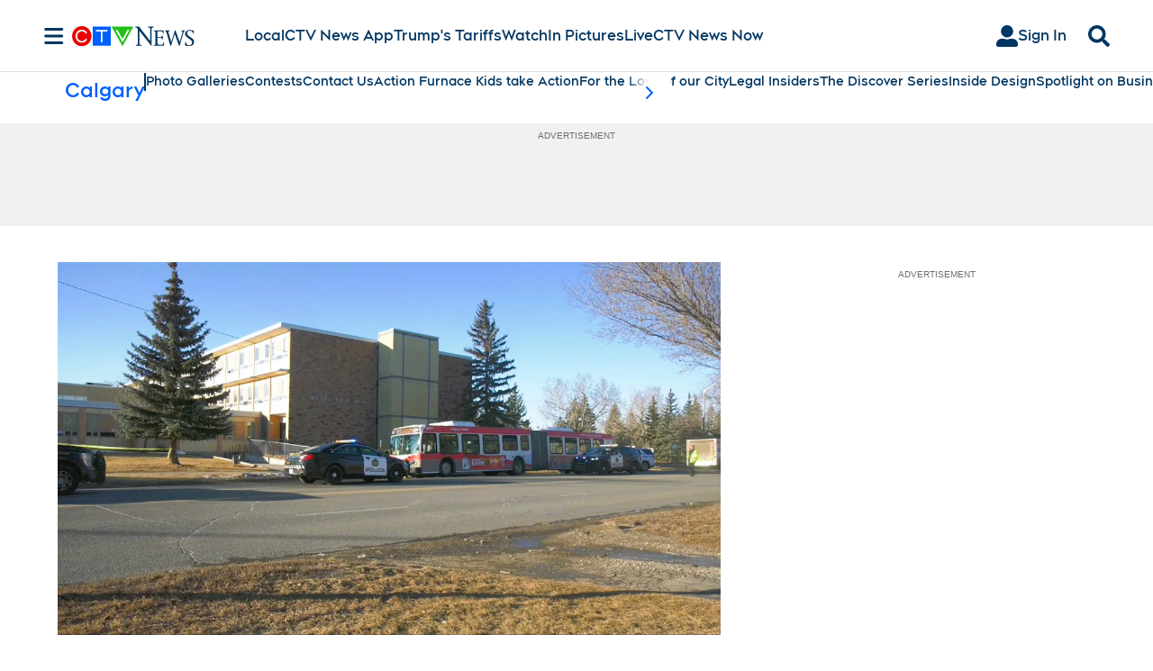

--- FILE ---
content_type: text/plain
request_url: https://ipv4.icanhazip.com/
body_size: 115
content:
18.217.211.127
